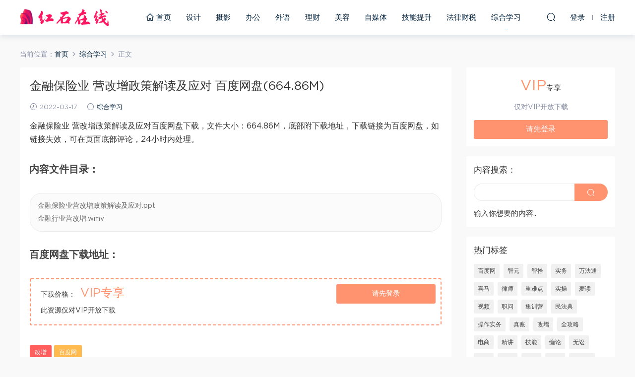

--- FILE ---
content_type: text/html; charset=UTF-8
request_url: https://www.hongshionline.com/zonghe/1738.html
body_size: 8119
content:
<!DOCTYPE HTML>
<html itemscope="itemscope" itemtype="http://schema.org/WebPage">
<head>
<meta charset="UTF-8">
<meta http-equiv="X-UA-Compatible" content="IE=edge,chrome=1">
<meta name="viewport" content="width=device-width, initial-scale=1.0, user-scalable=0, minimum-scale=1.0, maximum-scale=1.0" />
<meta name="applicable-device" content="pc,mobile" />
<meta name="renderer" content="webkit">
<meta name="force-rendering" content="webkit">
<meta name="format-detection" content="telephone=no,email=no,address=no">
<meta http-equiv="Cache-Control" content="no-transform">
<meta http-equiv="Cache-Control" content="no-siteapp">
<title>金融保险业 营改增政策解读及应对 百度网盘(664.86M) - 红石学习在线网</title>
<meta name="description" content="金融保险业 营改增政策解读及应对百度网盘下载，文件大小：664.86M，底部附下载地址，下载链接为百度网盘，如链接失效，可在页面底部评论，24小时内处理。     内容文件目录：   金融保险业营改增政策解读及应对.ppt 金融行业营改增.wmv    百度网盘下载地址：">
<link rel='dns-prefetch' href='//www.hongshionline.com' />
<link rel='dns-prefetch' href='//s.w.org' />
<link rel='stylesheet' id='wp-block-library-css'  href='https://www.hongshionline.com/wp-includes/css/dist/block-library/style.min.css?ver=5.6.16' type='text/css' media='all' />
<link rel='stylesheet' id='mobantu-libs-css'  href='https://www.hongshionline.com/wp-content/themes/m/static/css/libs.css?ver=4.3' type='text/css' media='screen' />
<link rel='stylesheet' id='mobantu-base-css'  href='https://www.hongshionline.com/wp-content/themes/m/static/css/base.css?ver=4.3' type='text/css' media='screen' />
<link rel='stylesheet' id='modown-style-css'  href='https://www.hongshionline.com/wp-content/themes/m/style.css?ver=4.3' type='text/css' media='screen' />
<script type='text/javascript' src='https://www.hongshionline.com/wp-includes/js/jquery/jquery.min.js?ver=3.5.1' id='jquery-core-js'></script>
<script type='text/javascript' src='https://www.hongshionline.com/wp-includes/js/jquery/jquery-migrate.min.js?ver=3.3.2' id='jquery-migrate-js'></script>
<script type='text/javascript' src='https://www.hongshionline.com/wp-content/themes/m/module/ckplayer/ckplayer.js?ver=5.6.16' id='ckplayer-js'></script>
<link rel="canonical" href="https://www.hongshionline.com/zonghe/1738.html" />
	<script>window._ERPHPDOWN = {"uri":"https://www.hongshionline.com/wp-content/plugins/erphpdown", "payment": "1", "author": "mobantu"}</script>
<!--[if lt IE 9]><script src="https://www.hongshionline.com/wp-content/themes/m/static/js/html5.min.js"></script><![endif]-->
<script>window._MBT = {uri: 'https://www.hongshionline.com/wp-content/themes/m', url:'https://www.hongshionline.com',usr: 'https://www.hongshionline.com/user', roll: [], admin_ajax: 'https://www.hongshionline.com/wp-admin/admin-ajax.php', erphpdown: 'https://www.hongshionline.com/wp-content/plugins/erphpdown/', image: '0.6316'}</script>
<style>
  .btn, .cat-nav li.current-menu-item a:after, .pagination ul > .active > a,.pagination ul > .active > span, .pagination-trigger a, .erphpdown-box .down, .widget-erphpdown .down, .erphpdown-box .vip a, .comt-submit, .btn-primary, .mocat .more a, .mocat h2:after, .filter a.active, .mocat h2 i,.mocat h2:after,.pagemenu li.current_page_item a, .banner .search-form .search-btn, .comt-submit, .banner-archive,.home-blogs h2 span:after,.vip-content h2 span:after,.vip-why h2 span:after,.pagination ul > .active > a,.pagination ul > .active > span,.charge .charge-header h1 span,.widget-erphpdown .price i, #erphpdown .erphpdown-buy, #erphpdown .erphpdown-down, #erphpdown .erphp-login-must, .erphpdown-box .erphpdown-down,.erphpdown-box .erphpdown-buy,.home-blogs .more a, .tagslist li .name:hover, .tagslist li:hover .name, .vip-why .items .item span,.widget_search input[type='submit'], .tougao-item .tougao-btn,.layui-layer-btn .layui-layer-btn0, #charge-form .item .prices label.active, .widget-bottom-search button, .mocats .moli ul li:first-child > i,.mocats .moli ul li:nth-child(2) > i,.mocats .moli ul li:nth-child(3) > i, .mocat .cfilter li a.active:after, .mocat .child li a.active:after{background-color:#FF926F !important;}
   a:hover, body.home .header:not(.scrolled) .nav-main > li > a:hover, body.home .header:not(.scrolled) .nav-right > li > a:hover, .nav-main > li > a:hover, .nav-right a:hover, .nav-main .sub-menu a:hover, .nav-right .sub-menu a:hover, .banner a:hover, .cat-nav li.current-menu-item a, .grids .grid h3 a:hover, .widget-tags .items a:hover, .sign-trans a, .widget-erphpdown .custom-metas .meta a, .charge .charge-header h1,.widget-erphpdown .price span, .erphpdown-box .price span, #erphpdown .erphpdown-price,.comments-title small,.archives h3,.readers a:hover,.usermenu li.active i, .rollbar a.fullscreen.active, .mocat .cfilter li a.active, .mocat .child li a.active{color:#FF926F;}
   .erphpdown-box, .comt-submit, .btn-primary,.grids .grid .cat:after,.lists .list .cat:after,.mocat .lists .grid .cat:after,.layui-layer-btn .layui-layer-btn0, #charge-form .item .prices label.active, .article-content h3{border-color:#FF926F !important;}.logo{width:180px;}@media (max-width: 1024px){.logo, .logo a {width: 86px;height: 60px;}}.footer-widget{width:33.3333%;}@media (max-width: 480px){.footer-widget{width:100%;}}</style></head>
<body class="post-template-default single single-post postid-1738 single-format-standard">
<header class="header">
  <div class="container clearfix">
  	    <div class="logo"><a style="background-image:url(https://www.hongshionline.com/uploads/2020/12/logo2.png)" href="https://www.hongshionline.com/" title="红石学习在线网">红石学习在线网</a></div>    <ul class="nav-main">
      <li id="menu-item-1154" class="menu-item menu-item-type-custom menu-item-object-custom menu-item-home menu-item-1154"><a href="https://www.hongshionline.com/"><i class="dripicons dripicons-home"></i> 首页</a></li>
<li id="menu-item-954" class="menu-item menu-item-type-taxonomy menu-item-object-category menu-item-954"><a href="https://www.hongshionline.com/sheji">设计</a></li>
<li id="menu-item-699" class="menu-item menu-item-type-taxonomy menu-item-object-category menu-item-699"><a href="https://www.hongshionline.com/sheying">摄影</a></li>
<li id="menu-item-700" class="menu-item menu-item-type-taxonomy menu-item-object-category menu-item-700"><a href="https://www.hongshionline.com/bangong">办公</a></li>
<li id="menu-item-701" class="menu-item menu-item-type-taxonomy menu-item-object-category menu-item-701"><a href="https://www.hongshionline.com/waiyu">外语</a></li>
<li id="menu-item-702" class="menu-item menu-item-type-taxonomy menu-item-object-category menu-item-702"><a href="https://www.hongshionline.com/licai">理财</a></li>
<li id="menu-item-703" class="menu-item menu-item-type-taxonomy menu-item-object-category menu-item-703"><a href="https://www.hongshionline.com/meirong">美容</a></li>
<li id="menu-item-704" class="menu-item menu-item-type-taxonomy menu-item-object-category menu-item-704"><a href="https://www.hongshionline.com/zimeiti">自媒体</a></li>
<li id="menu-item-705" class="menu-item menu-item-type-taxonomy menu-item-object-category menu-item-705"><a href="https://www.hongshionline.com/jineng">技能提升</a></li>
<li id="menu-item-2141" class="menu-item menu-item-type-taxonomy menu-item-object-category menu-item-2141"><a href="https://www.hongshionline.com/caishui">法律财税</a></li>
<li id="menu-item-706" class="menu-item menu-item-type-taxonomy menu-item-object-category current-post-ancestor current-menu-parent current-post-parent menu-item-706"><a href="https://www.hongshionline.com/zonghe">综合学习</a></li>
    </ul>
    <ul class="nav-right">
                  <li class="nav-search">
        <a href="javascript:;" class="search-loader" title="搜索"><i class="icon icon-search"></i></a>
      </li>
            <li class="nav-login no"><a href="https://www.hongshionline.com/login" class="signin-loader"><i class="icon icon-user"></i><span>登录</span></a><b class="nav-line"></b><a href="https://www.hongshionline.com/login?action=register" class="signup-loader"><span>注册</span></a></li>
            <li class="nav-button"><a href="javascript:;" class="nav-loader"><i class="icon icon-menu"></i></a></li>
    </ul>
  </div>
</header>
<div class="search-wrap">
  <div class="container">
    <form action="https://www.hongshionline.com/" class="search-form" method="get">
      <input autocomplete="off" class="search-input" name="s" placeholder="输入关键字回车" type="text">
      <i class="icon icon-close"></i>
    </form>
  </div>
</div><div class="main">
	<div class="container">
		<div class="breadcrumbs">当前位置：<span><a href="https://www.hongshionline.com/" itemprop="url"><span itemprop="title">首页</span></a></span> <span class="sep"><i class="dripicons dripicons-chevron-right"></i></span> <span><a href="https://www.hongshionline.com/zonghe" itemprop="url"><span itemprop="title">综合学习</span></a></span> <span class="sep"><i class="dripicons dripicons-chevron-right"></i></span> <span class="current">正文</span></div>		<div class="content-wrap">
	    	<div class="content">
	    			    			    			    		<article class="single-content">
		    		<header class="article-header">
		    			<h1 class="article-title">金融保险业 营改增政策解读及应对 百度网盘(664.86M)</h1>
		    			<div class="article-meta">
		    				<span class="item"><i class="icon icon-time"></i> 2022-03-17</span>		    				<span class="item"><i class="icon icon-circle"></i> <a href="https://www.hongshionline.com/zonghe">综合学习</a></span>
		    						    						    				<span class="item"></span>
		    			</div>
		    		</header>
		    		<div class="article-content">
		    					    			<p>金融保险业 营改增政策解读及应对百度网盘下载，文件大小：664.86M，底部附下载地址，下载链接为百度网盘，如链接失效，可在页面底部评论，24小时内处理。</p>
<h2>内容文件目录：</h2>
<div class="file-tree">
<p>金融保险业营改增政策解读及应对.ppt</p>
<p>金融行业营改增.wmv</p>
</div>
<h2>百度网盘下载地址：</h2>
<div class="erphpdown" id="erphpdown">抱歉，此资源仅限VIP下载，请先<a href="https://www.hongshionline.com/user" target="_blank" class="erphp-login-must">登录</a></div>		    					    			<style>.erphpdown-box{display:block;}</style><div class="erphpdown-box"><div class="item price"><t>下载价格：</t><span>VIP专享</span></div><div class="item vip vip-only">此资源仅对VIP开放下载</div><a href="javascript:;" class="down signin-loader">请先登录</a></div>		            </div>
		    		
		            <div class="article-tags"><a href="https://www.hongshionline.com/tag/%e6%94%b9%e5%a2%9e" rel="tag">改增</a><a href="https://www.hongshionline.com/tag/%e7%99%be%e5%ba%a6%e7%bd%91" rel="tag">百度网</a></div>		            <div class="clearfix">
		            		            	<div class="article-act">
		            			            			            			            		<a href="javascript:;" class="article-zan" data-id="1738" title="赞"><i class="icon icon-zan"></i> <span>0</span></a>
		            							</div>
										<div class="article-shares"><b>分享到：</b>
				        <a href="javascript:;" data-url="https://www.hongshionline.com/zonghe/1738.html" class="share-weixin" title="分享到微信"><i class="icon icon-weixin"></i></a><a data-share="qzone" class="share-qzone" title="分享到QQ空间"><i class="icon icon-qzone"></i></a><a data-share="weibo" class="share-tsina" title="分享到新浪微博"><i class="icon icon-weibo"></i></a><a data-share="qq" class="share-sqq" title="分享到QQ好友"><i class="icon icon-qq"></i></a><a data-share="douban" class="share-douban" title="分享到豆瓣网"><i class="icon icon-douban"></i></a>
				    </div>					</div>
	            </article>
	            	            	            <nav class="article-nav">
	                <span class="article-nav-prev">上一篇<br><a href="https://www.hongshionline.com/caishui/1736.html" rel="prev">餐饮服务业会计实务操作班 百度网盘(158.87M)</a></span>
	                <span class="article-nav-next">下一篇<br><a href="https://www.hongshionline.com/caishui/1739.html" rel="next">财务领导力如何参与公司业务指标制定 百度网盘(148.92M)</a></span>
	            </nav>
	            	            	            <div class="single-related"><h3 class="related-title">更多内容</h3><div class="grids clearfix"><div class="post grid">

  <a href="https://www.hongshionline.com/zonghe" class="cat">综合学习</a>  <h3 itemprop="name headline"><a itemprop="url" rel="bookmark" href="https://www.hongshionline.com/zonghe/6037.html" title="【股哥】只会炒股 股哥训练营 第二期 百度网盘(24.76G)" target="">【股哥】只会炒股 股哥训练营 第二期 百度网盘(24.76G)</a></h3>
    <div class="grid-meta">
    <span class="time"><i class="icon icon-time"></i> 2024-04-11</span><span class="price"><span class="vip-tag"><i>VIP</i></span></span>  </div>
  </div><div class="post grid">

  <a href="https://www.hongshionline.com/zonghe" class="cat">综合学习</a>  <h3 itemprop="name headline"><a itemprop="url" rel="bookmark" href="https://www.hongshionline.com/zonghe/6035.html" title="秦小明音频课合集 百度网盘(2.95G)" target="">秦小明音频课合集 百度网盘(2.95G)</a></h3>
    <div class="grid-meta">
    <span class="time"><i class="icon icon-time"></i> 2024-04-11</span><span class="price"><span class="vip-tag"><i>VIP</i></span></span>  </div>
  </div><div class="post grid">

  <a href="https://www.hongshionline.com/zonghe" class="cat">综合学习</a>  <h3 itemprop="name headline"><a itemprop="url" rel="bookmark" href="https://www.hongshionline.com/zonghe/6033.html" title="邢者强化 百度网盘(3.01G)" target="">邢者强化 百度网盘(3.01G)</a></h3>
    <div class="grid-meta">
    <span class="time"><i class="icon icon-time"></i> 2024-04-11</span><span class="price"><span class="vip-tag"><i>VIP</i></span></span>  </div>
  </div><div class="post grid">

  <a href="https://www.hongshionline.com/zonghe" class="cat">综合学习</a>  <h3 itemprop="name headline"><a itemprop="url" rel="bookmark" href="https://www.hongshionline.com/zonghe/6032.html" title="分时稳赢T+0源代码 自行试验 百度网盘(8.20K)" target="">分时稳赢T+0源代码 自行试验 百度网盘(8.20K)</a></h3>
    <div class="grid-meta">
    <span class="time"><i class="icon icon-time"></i> 2024-04-11</span><span class="price"><span class="vip-tag"><i>VIP</i></span></span>  </div>
  </div><div class="post grid">

  <a href="https://www.hongshionline.com/zonghe" class="cat">综合学习</a>  <h3 itemprop="name headline"><a itemprop="url" rel="bookmark" href="https://www.hongshionline.com/zonghe/6030.html" title="【吴剑】2019年4月-11月益学堂吴剑晋升解盘视频 百度网盘(16.13G)" target="">【吴剑】2019年4月-11月益学堂吴剑晋升解盘视频 百度网盘(16.13G)</a></h3>
    <div class="grid-meta">
    <span class="time"><i class="icon icon-time"></i> 2024-04-11</span><span class="price"><span class="vip-tag"><i>VIP</i></span></span>  </div>
  </div><div class="post grid">

  <a href="https://www.hongshionline.com/zonghe" class="cat">综合学习</a>  <h3 itemprop="name headline"><a itemprop="url" rel="bookmark" href="https://www.hongshionline.com/zonghe/6028.html" title="徐文明2019年涨停先锋 势不可挡 阴线战法视频课程+学员精讲录音 百度网盘(10.98G)" target="">徐文明2019年涨停先锋 势不可挡 阴线战法视频课程+学员精讲录音 百度网盘(10.98G)</a></h3>
    <div class="grid-meta">
    <span class="time"><i class="icon icon-time"></i> 2024-04-11</span><span class="price"><span class="vip-tag"><i>VIP</i></span></span>  </div>
  </div></div></div>	            <div class="single-comment">
	<h3 class="comments-title" id="comments">
		评论<small>0</small>
	</h3>
	<div id="respond" class="comments-respond no_webshot">
				
		<form action="https://www.hongshionline.com/wp-comments-post.php" method="post" id="commentform">
			<div class="comt">
				<div class="comt-title">
					<img src="https://www.hongshionline.com/wp-content/themes/m/static/img/avatar.png" class="avatar avatar-50 photo" width="50" height="50" />					<p><a id="cancel-comment-reply-link" href="javascript:;">取消</a></p>
				</div>
				<div class="comt-box">
					<textarea placeholder="" class="comt-area" name="comment" id="comment" cols="100%" rows="3" tabindex="1" onkeydown="if(event.ctrlKey&amp;&amp;event.keyCode==13){document.getElementById('submit').click();return false};"></textarea>
				</div>
				<div class="comt-ctrl">
					<a class="comt-add-btn" href="javascript:;" id="addsmile"><i class="icon icon-smile"></i></a>
					<div class="smile"> <div class="clearfix"> <a href="javascript:grin(':razz:')"><img src="https://www.hongshionline.com/wp-content/themes/m/static/img/smilies/razz.png" alt="" class="d-block"></a><a href="javascript:grin(':evil:')"><img src="https://www.hongshionline.com/wp-content/themes/m/static/img/smilies/evil.png" alt="" class="d-block"></a><a href="javascript:grin(':exclaim:')"><img src="https://www.hongshionline.com/wp-content/themes/m/static/img/smilies/exclaim.png" alt="" class="d-block"></a><a href="javascript:grin(':smile:')"><img src="https://www.hongshionline.com/wp-content/themes/m/static/img/smilies/smile.png" alt="" class="d-block"></a><a href="javascript:grin(':redface:')"><img src="https://www.hongshionline.com/wp-content/themes/m/static/img/smilies/redface.png" alt="" class="d-block"></a><a href="javascript:grin(':biggrin:')"><img src="https://www.hongshionline.com/wp-content/themes/m/static/img/smilies/biggrin.png" alt="" class="d-block"></a><a href="javascript:grin(':eek:')"><img src="https://www.hongshionline.com/wp-content/themes/m/static/img/smilies/eek.png" alt="" class="d-block"></a><a href="javascript:grin(':confused:')"><img src="https://www.hongshionline.com/wp-content/themes/m/static/img/smilies/confused.png" alt="" class="d-block"></a><a href="javascript:grin(':idea:')"><img src="https://www.hongshionline.com/wp-content/themes/m/static/img/smilies/idea.png" alt="" class="d-block"></a><a href="javascript:grin(':lol:')"><img src="https://www.hongshionline.com/wp-content/themes/m/static/img/smilies/lol.png" alt="" class="d-block"></a><a href="javascript:grin(':mad:')"><img src="https://www.hongshionline.com/wp-content/themes/m/static/img/smilies/mad.png" alt="" class="d-block"></a><a href="javascript:grin(':twisted:')"><img src="https://www.hongshionline.com/wp-content/themes/m/static/img/smilies/twisted.png" alt="" class="d-block"></a><a href="javascript:grin(':rolleyes:')"><img src="https://www.hongshionline.com/wp-content/themes/m/static/img/smilies/rolleyes.png" alt="" class="d-block"></a><a href="javascript:grin(':wink:')"><img src="https://www.hongshionline.com/wp-content/themes/m/static/img/smilies/wink.png" alt="" class="d-block"></a><a href="javascript:grin(':cool:')"><img src="https://www.hongshionline.com/wp-content/themes/m/static/img/smilies/cool.png" alt="" class="d-block"></a><a href="javascript:grin(':arrow:')"><img src="https://www.hongshionline.com/wp-content/themes/m/static/img/smilies/arrow.png" alt="" class="d-block"></a><a href="javascript:grin(':neutral:')"><img src="https://www.hongshionline.com/wp-content/themes/m/static/img/smilies/neutral.png" alt="" class="d-block"></a><a href="javascript:grin(':cry:')"><img src="https://www.hongshionline.com/wp-content/themes/m/static/img/smilies/cry.png" alt="" class="d-block"></a><a href="javascript:grin(':mrgreen:')"><img src="https://www.hongshionline.com/wp-content/themes/m/static/img/smilies/mrgreen.png" alt="" class="d-block"></a><a href="javascript:grin(':drooling:')"><img src="https://www.hongshionline.com/wp-content/themes/m/static/img/smilies/drooling.png" alt="" class="d-block"></a><a href="javascript:grin(':persevering:')"><img src="https://www.hongshionline.com/wp-content/themes/m/static/img/smilies/persevering.png" alt="" class="d-block"></a> </div> </div>
					<div class="comt-tips"><input type='hidden' name='comment_post_ID' value='1738' id='comment_post_ID' />
<input type='hidden' name='comment_parent' id='comment_parent' value='0' />
<p style="display: none;"><input type="hidden" id="akismet_comment_nonce" name="akismet_comment_nonce" value="476613ff9c" /></p><p style="display: none;"><input type="hidden" id="ak_js" name="ak_js" value="40"/></p></div>
					<button class="comt-submit" type="submit" name="submit" id="submit" tabindex="5">提交评论</button>
				</div>

															<div class="comt-comterinfo" id="comment-author-info" >
							<ul>
								<li><input class="ipt" type="text" name="author" id="author" value="" tabindex="2" placeholder="昵称">昵称 (必填)</li>
								<li><input class="ipt" type="text" name="email" id="email" value="" tabindex="3" placeholder="邮箱">邮箱 (必填)</li>
								<li><input class="ipt" type="text" name="url" id="url" value="" tabindex="4" placeholder="网址">网址</li>
							</ul>
						</div>
												</div>

		</form>
			</div>
	</div>



	            	    	</div>
	    </div>
		<aside class="sidebar">
	<div class="theiaStickySidebar">
	<div class="widget widget-erphpdown"><div class="item price"><span>VIP</span>专享</div><div class="item vip vip-only">仅对VIP开放下载</div><a href="javascript:;" class="down signin-loader">请先登录</a></div>
	<div class="widget widget-bottom widget-bottom-search"><h3>内容搜索：</h3><div class="footer-widget-content"><form role="search" method="get" class="searchform clearfix" action="https://www.hongshionline.com">
				<div>
					<input type="text" value="" name="s" id="s">
					<button type="submit"><i class="icon icon-search"></i></button>
				</div>
			</form>输入你想要的内容..</div></div><div class="widget widget-tags"><h3>热门标签</h3><div class="items"><a href="https://www.hongshionline.com/tag/%e7%99%be%e5%ba%a6%e7%bd%91">百度网</a><a href="https://www.hongshionline.com/tag/%e6%99%ba%e5%85%83">智元</a><a href="https://www.hongshionline.com/tag/%e6%99%ba%e6%8b%be">智拾</a><a href="https://www.hongshionline.com/tag/%e5%ae%9e%e5%8a%a1">实务</a><a href="https://www.hongshionline.com/tag/%e4%b8%87%e6%b3%95%e9%80%9a">万法通</a><a href="https://www.hongshionline.com/tag/%e5%96%9c%e9%a9%ac">喜马</a><a href="https://www.hongshionline.com/tag/%e5%be%8b%e5%b8%88">律师</a><a href="https://www.hongshionline.com/tag/%e9%87%8d%e9%9a%be%e7%82%b9">重难点</a><a href="https://www.hongshionline.com/tag/%e5%ae%9e%e6%93%8d">实操</a><a href="https://www.hongshionline.com/tag/%e9%ba%a6%e8%af%bb">麦读</a><a href="https://www.hongshionline.com/tag/%e8%a7%86%e9%a2%91">视频</a><a href="https://www.hongshionline.com/tag/%e8%81%8c%e9%97%ae">职问</a><a href="https://www.hongshionline.com/tag/%e9%9b%86%e8%ae%ad%e8%90%a5">集训营</a><a href="https://www.hongshionline.com/tag/%e6%b0%91%e6%b3%95%e5%85%b8">民法典</a><a href="https://www.hongshionline.com/tag/%e6%93%8d%e4%bd%9c%e5%ae%9e%e5%8a%a1">操作实务</a><a href="https://www.hongshionline.com/tag/%e7%9c%9f%e8%b4%a6">真账</a><a href="https://www.hongshionline.com/tag/%e6%94%b9%e5%a2%9e">改增</a><a href="https://www.hongshionline.com/tag/%e5%85%a8%e6%94%bb%e7%95%a5">全攻略</a><a href="https://www.hongshionline.com/tag/%e7%94%b5%e5%95%86">电商</a><a href="https://www.hongshionline.com/tag/%e7%b2%be%e8%ae%b2">精讲</a><a href="https://www.hongshionline.com/tag/%e6%8a%80%e8%83%bd">技能</a><a href="https://www.hongshionline.com/tag/%e7%bc%a0%e8%ae%ba">缠论</a><a href="https://www.hongshionline.com/tag/%e6%97%a0%e8%ae%bc">无讼</a><a href="https://www.hongshionline.com/tag/%e5%8d%8e%e7%a8%8e">华税</a><a href="https://www.hongshionline.com/tag/%e8%b4%a8%e8%af%81">质证</a><a href="https://www.hongshionline.com/tag/%e5%90%88%e5%90%8c">合同</a><a href="https://www.hongshionline.com/tag/%e8%90%a5%e6%94%b9">营改</a><a href="https://www.hongshionline.com/tag/%e5%bc%a0%e6%b3%bd%e9%94%8b">张泽锋</a><a href="https://www.hongshionline.com/tag/%e5%bf%85%e5%ad%a6">必学</a><a href="https://www.hongshionline.com/tag/%e6%b3%95%e5%be%8b%e7%ba%a0%e7%ba%b7">法律纠纷</a><a href="https://www.hongshionline.com/tag/%e9%87%91%e7%a8%8e">金税</a><a href="https://www.hongshionline.com/tag/%e6%a1%88%e6%ba%90">案源</a><a href="https://www.hongshionline.com/tag/%e6%99%ae%e6%b8%85">普清</a><a href="https://www.hongshionline.com/tag/%e6%9c%9f%e6%9d%83">期权</a><a href="https://www.hongshionline.com/tag/%e4%bc%9a%e8%ae%a1">会计</a><a href="https://www.hongshionline.com/tag/%e8%b4%a2%e5%8a%a1%e4%b8%bb%e7%ae%a1">财务主管</a><a href="https://www.hongshionline.com/tag/%e5%bc%a0%e8%bf%9c%e5%a0%82">张远堂</a><a href="https://www.hongshionline.com/tag/%e6%83%85%e5%95%86">情商</a><a href="https://www.hongshionline.com/tag/%e8%af%89%e8%ae%bc">诉讼</a><a href="https://www.hongshionline.com/tag/%e5%bc%82%e8%ae%ae">异议</a><a href="https://www.hongshionline.com/tag/%e4%bd%8e%e5%90%b8">低吸</a><a href="https://www.hongshionline.com/tag/%e8%82%a1%e5%93%a5">股哥</a><a href="https://www.hongshionline.com/tag/%e5%b0%8f%e8%b4%b9">小费</a><a href="https://www.hongshionline.com/tag/%e8%81%8c%e4%b8%9a%e8%a7%84%e5%88%92">职业规划</a><a href="https://www.hongshionline.com/tag/%e6%b8%85%e6%94%b6">清收</a><a href="https://www.hongshionline.com/tag/%e4%bc%81%e4%b8%9a%e4%bc%9a%e8%ae%a1">企业会计</a><a href="https://www.hongshionline.com/tag/%e8%bf%9b%e9%98%b6">进阶</a><a href="https://www.hongshionline.com/tag/%e5%90%88%e5%90%8c%e8%8c%83%e6%9c%ac">合同范本</a><a href="https://www.hongshionline.com/tag/%e6%9c%8b%e5%8f%8b%e5%9c%88">朋友圈</a><a href="https://www.hongshionline.com/tag/%e8%be%a9%e6%8a%a4">辩护</a></div></div><div class="widget widget-postlist"><h3>更多内容</h3><ul class="clearfix">        <li>
          		            <h4><a href="https://www.hongshionline.com/zonghe/1634.html" target="" title="房地产建筑业实操 百度网盘(2.98G)">房地产建筑业实操 百度网盘(2.98G)</a></h4>
          <p class="meta">
          	<span class="time">2022-03-17</span>          	          	<span class="price"><i class="icon icon-vip-card"></i></span>          </p>
                  </li>
		        <li>
          		            <h4><a href="https://www.hongshionline.com/caishui/5801.html" target="" title="法律(icourt)：iCourt演讲（深圳） 百度网盘(1.12G)">法律(icourt)：iCourt演讲（深圳） 百度网盘(1.12G)</a></h4>
          <p class="meta">
          	<span class="time">2024-03-23</span>          	          	<span class="price"><i class="icon icon-vip-card"></i></span>          </p>
                  </li>
		        <li>
          		            <h4><a href="https://www.hongshionline.com/caishui/5586.html" target="" title="梅森投研《好公司·好赛道》视频10集 百度网盘(956.16M)">梅森投研《好公司·好赛道》视频10集 百度网盘(956.16M)</a></h4>
          <p class="meta">
          	<span class="time">2024-03-05</span>          	          	<span class="price"><i class="icon icon-vip-card"></i></span>          </p>
                  </li>
		        <li>
          		            <h4><a href="https://www.hongshionline.com/licai/5559.html" target="" title="【炒股哥】2020年炒股赚钱进阶课程(9视频) 百度网盘(1.22G)">【炒股哥】2020年炒股赚钱进阶课程(9视频) 百度网盘(1.22G)</a></h4>
          <p class="meta">
          	<span class="time">2024-03-03</span>          	          	<span class="price"><i class="icon icon-vip-card"></i></span>          </p>
                  </li>
		        <li>
          		            <h4><a href="https://www.hongshionline.com/caishui/1554.html" target="" title="财务制度-涉税流程建设和涉税风险管理-张泽锋(全) 百度网盘(170.99M)">财务制度-涉税流程建设和涉税风险管理-张泽锋(全) 百度网盘(170.99M)</a></h4>
          <p class="meta">
          	<span class="time">2022-03-17</span>          	          	<span class="price"><i class="icon icon-vip-card"></i></span>          </p>
                  </li>
		        <li>
          		            <h4><a href="https://www.hongshionline.com/caishui/4502.html" target="" title="民法学专家12堂视频大课，带你解析《合同法》经典案例 百度网盘(1.69G)">民法学专家12堂视频大课，带你解析《合同法》经典案例 百度网盘(1.69G)</a></h4>
          <p class="meta">
          	<span class="time">2023-08-06</span>          	          	<span class="price"><i class="icon icon-vip-card"></i></span>          </p>
                  </li>
		        <li>
          		            <h4><a href="https://www.hongshionline.com/caishui/3768.html" target="" title="法律：青年律师行业化发展进阶之路 百度网盘(4.70G)">法律：青年律师行业化发展进阶之路 百度网盘(4.70G)</a></h4>
          <p class="meta">
          	<span class="time">2023-02-27</span>          	          	<span class="price"><i class="icon icon-vip-card"></i></span>          </p>
                  </li>
		        <li>
          		            <h4><a href="https://www.hongshionline.com/zonghe/998.html" target="" title="饭局酒桌必备：口才套路学，真正用的到的5个说话秘籍 百度网盘(279.10M)">饭局酒桌必备：口才套路学，真正用的到的5个说话秘籍 百度网盘(279.10M)</a></h4>
          <p class="meta">
          	<span class="time">2022-01-23</span>          	          	<span class="price"><i class="icon icon-vip-card"></i></span>          </p>
                  </li>
		</ul></div>	</div>	    
</aside>	</div>
</div>
<footer class="footer">
	<div class="container">
	    	    	    <p class="copyright"><a href="https://beian.miit.gov.cn/" rel="nofollow" target="_blank">粤ICP备16109380号</a>  <a href="/sitemap.xml">sitemap</a>
<br/>
本站所有内容均来源于互联网。如有侵权，请联系<a href="/cdn-cgi/l/email-protection" class="__cf_email__" data-cfemail="4132243337243301292e2f263229282e2f2d282f246f222e2c">[email&#160;protected]</a> 联系删除，我们将在24小时内处理。</p>
	</div>
</footer>
<div class="sign">			
	<div class="sign-mask"></div>			
	<div class="container ">			
		<div class="sign-tips"></div>			
		<form id="sign-in">  
		    <div class="form-item center"><a href="https://www.hongshionline.com"><img class="logo-login" src="https://www.hongshionline.com/uploads/2020/12/logo2.png" alt="红石学习在线网"></a></div>
			<div class="form-item"><input type="text" name="user_login" class="form-control" id="user_login" placeholder="用户名/邮箱"><i class="icon icon-user"></i></div>			
			<div class="form-item"><input type="password" name="password" class="form-control" id="user_pass" placeholder="密码"><i class="icon icon-lock"></i></div>			
			<div class="sign-submit">			
				<input type="button" class="btn signinsubmit-loader" name="submit" value="登录">  			
				<input type="hidden" name="action" value="signin">			
			</div>			
			<div class="sign-trans">没有账号？ <a href="javascript:;" class="signup-loader">注册</a><a href="https://www.hongshionline.com/login?action=password" style="float:right" rel="nofollow" target="_blank">忘记密码？</a></div>	
					
		</form>	
				
		<form id="sign-up" style="display: none;"> 	
		    <div class="form-item center"><a href="https://www.hongshionline.com"><img class="logo-login" src="https://www.hongshionline.com/uploads/2020/12/logo2.png" alt="红石学习在线网"></a></div>				
			<div class="form-item"><input type="text" name="name" class="form-control" id="user_register" placeholder="用户名"><i class="icon icon-user"></i></div>			
			<div class="form-item"><input type="email" name="email" class="form-control" id="user_email" placeholder="邮箱"><i class="icon icon-mail"></i></div>		
			<div class="form-item"><input type="password" name="password2" class="form-control" id="user_pass2" placeholder="密码"><i class="icon icon-lock"></i></div>
						<div class="form-item">
				<input type="text" class="form-control" style="width:calc(100% - 129px);display: inline-block;" id="captcha" name="captcha" placeholder="验证码"><img src="https://www.hongshionline.com/wp-content/themes/m/static/img/captcha.png" class="captcha-clk2" style="height:40px;position: relative;top: -1px;cursor: pointer;border: 1px solid #e6eaed;"/>
				<i class="icon icon-safe"></i>
			</div>
					
			<div class="sign-submit">			
				<input type="button" class="btn signupsubmit-loader" name="submit" value="注册">  			
				<input type="hidden" name="action" value="signup">  				
			</div>			
			<div class="sign-trans">已有账号？ <a href="javascript:;" class="signin-loader">登录</a></div>		
				
		</form>	
				
	</div>			
</div><script data-cfasync="false" src="/cdn-cgi/scripts/5c5dd728/cloudflare-static/email-decode.min.js"></script><script type='text/javascript' src='https://www.hongshionline.com/wp-content/themes/m/static/js/lib.js?ver=4.3' id='modown-lib-js'></script>
<script type='text/javascript' src='https://www.hongshionline.com/wp-content/themes/m/static/js/base.js?ver=4.3' id='modown-base-js'></script>
<script type='text/javascript' id='erphpdown-js-extra'>
/* <![CDATA[ */
var erphpdown_ajax_url = "https:\/\/www.hongshionline.com\/wp-admin\/admin-ajax.php";
/* ]]> */
</script>
<script type='text/javascript' src='https://www.hongshionline.com/wp-content/plugins/erphpdown/static/erphpdown.js' id='erphpdown-js'></script>
<script async="async" type='text/javascript' src='https://www.hongshionline.com/wp-content/plugins/akismet/_inc/form.js?ver=4.1.7' id='akismet-form-js'></script>
<script>MOBANTU.init({ias: 0, lazy: 0, water: 0});</script>
<div class="analysis"><script charset="UTF-8" id="LA_COLLECT" src="//sdk.51.la/js-sdk-pro.min.js"></script>
<script>LA.init({id: "JeVaotVCIH16e8q1",ck: "JeVaotVCIH16e8q1"})</script></div>
<script defer src="https://static.cloudflareinsights.com/beacon.min.js/vcd15cbe7772f49c399c6a5babf22c1241717689176015" integrity="sha512-ZpsOmlRQV6y907TI0dKBHq9Md29nnaEIPlkf84rnaERnq6zvWvPUqr2ft8M1aS28oN72PdrCzSjY4U6VaAw1EQ==" data-cf-beacon='{"version":"2024.11.0","token":"86d21518a7c54817b071ba52780a4683","r":1,"server_timing":{"name":{"cfCacheStatus":true,"cfEdge":true,"cfExtPri":true,"cfL4":true,"cfOrigin":true,"cfSpeedBrain":true},"location_startswith":null}}' crossorigin="anonymous"></script>
</body>
</html>